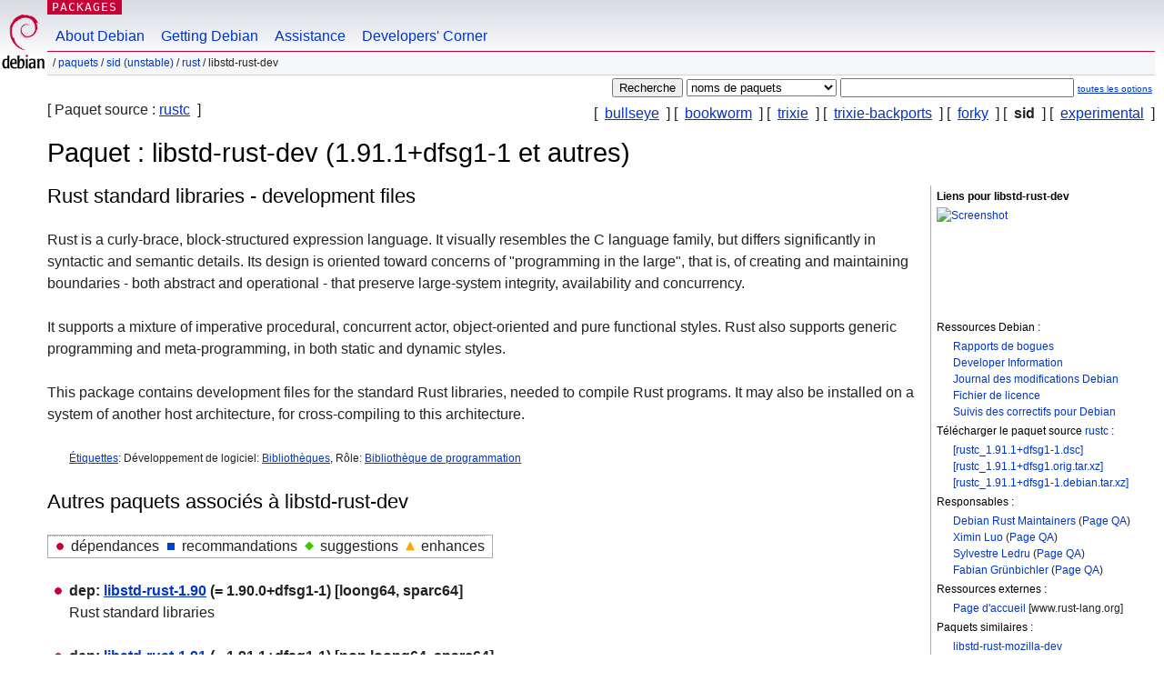

--- FILE ---
content_type: text/html; charset=UTF-8
request_url: https://packages.debian.org/fr/sid/libstd-rust-dev
body_size: 4311
content:



<!DOCTYPE html PUBLIC "-//W3C//DTD HTML 4.01//EN" "http://www.w3.org/TR/html4/strict.dtd">
<html lang="fr">
<head>
<title>Debian -- Détails du paquet libstd-rust-dev dans sid</title>
<link rev="made" href="mailto:webmaster@debian.org">
<meta http-equiv="Content-Type" content="text/html; charset=UTF-8">
<meta name="Author" content="Responsable du site Debian, webmaster@debian.org">
<meta name="Description" content="Rust standard libraries - development files">
<meta name="Keywords" content="Debian,  sid, us, main, rust, 1.91.1+dfsg1-1">


<link href="/debpkg.css" rel="stylesheet" type="text/css" media="all">

<script src="/packages.js" type="text/javascript"></script>
</head>
<body>
<div id="header">
   <div id="upperheader">

   <div id="logo">
  <!-- very Debian specific use of the logo stuff -->
<a href="https://www.debian.org/"><img src="/Pics/openlogo-50.png" alt="Debian" with="50" height="61"></a>
</div> <!-- end logo -->
<p class="hidecss"><a href="#inner">Sauter la navigation du site</a></p>
<p class="section"><a href="/">Packages</a></p>
</div> <!-- end upperheader -->
<!-- navbar -->
<div id="navbar">
<ul>
   <li><a href="https://www.debian.org/intro/about">About Debian</a></li>
   <li><a href="https://www.debian.org/distrib/">Getting Debian</a></li>
   <li><a href="https://www.debian.org/support">Assistance</a></li>
   <li><a href="https://www.debian.org/devel/">Developers'&nbsp;Corner</a></li>
</ul>
</div> <!-- end navbar -->

<div id="pnavbar">
 &nbsp;&#x2F; <a href="/" title="Page web du paquet Debian">Paquets</a>

 &#x2F; <a href="/fr/sid/" title="Vue d'ensemble de cette version">sid (unstable)</a> 

 &#x2F; <a href="/fr/sid/rust/" title="Tous les paquets dans cette section">rust</a> 

 &#x2F; libstd-rust-dev 

</div> <!-- end navbar -->

</div> <!-- end header -->
<div id="content">


<form method="GET" action="/search">
<div id="hpacketsearch">





<input type="hidden" name="lang" value="fr">
<input type="submit" value="Recherche">
<select size="1" name="searchon">
<option value="names" selected="selected">
noms de paquets</option>
<option value="all" >descriptions</option>
<option value="sourcenames" >noms de paquets source</option>
<option value="contents" >contenu du paquet</option>
</select>
<input type="text" size="30" name="keywords" value="" id="kw">
<span style="font-size: 60%"><a href="/">toutes les options</a></span>
</div> <!-- end hpacketsearch -->
</form>

<!-- show.tmpl -->


   <div id="pothers">       [&nbsp;    <a  href="/fr/bullseye/libstd-rust-dev">bullseye</a>  &nbsp;]
          [&nbsp;    <a  href="/fr/bookworm/libstd-rust-dev">bookworm</a>  &nbsp;]
          [&nbsp;    <a  href="/fr/trixie/libstd-rust-dev">trixie</a>  &nbsp;]
          [&nbsp;    <a  href="/fr/trixie-backports/libstd-rust-dev">trixie-backports</a>  &nbsp;]
          [&nbsp;    <a  href="/fr/forky/libstd-rust-dev">forky</a>  &nbsp;]
          [&nbsp;   <strong>sid</strong>  &nbsp;]
          [&nbsp;    <a  href="/fr/experimental/libstd-rust-dev">experimental</a>  &nbsp;]</div>


<div id="psource">
  [&nbsp;Paquet source :    <a title="Paquets source composant ce paquet" href="/fr/source/sid/rustc">rustc</a>  &nbsp;]
</div>

<!-- messages.tmpl -->

<h1>Paquet : libstd-rust-dev (1.91.1+dfsg1-1 et autres)
</h1>


<div id="pmoreinfo">
<h2>Liens pour libstd-rust-dev</h2>

<div class="screenshot">
<a id="screenshot" href="https://screenshots.debian.net/package/libstd-rust-dev"><img src="https://screenshots.debian.net/thumbnail-with-version//libstd-rust-dev/1.91.1+dfsg1-1" alt="Screenshot" border="0"/></a>
</div>

<h3>Ressources Debian :</h3>
<ul>
<li><a href="https://bugs.debian.org/libstd-rust-dev">Rapports de bogues</a></li>

<li><a href="https://tracker.debian.org/rustc">Developer Information</a></li>



<li><a href="https://metadata.ftp-master.debian.org/changelogs//main/r/rustc/rustc_1.91.1+dfsg1-1_changelog">Journal des modifications Debian</a></li>
<li><a href="https://metadata.ftp-master.debian.org/changelogs//main/r/rustc/rustc_1.91.1+dfsg1-1_copyright">Fichier de licence</a></li>




  
      
      
    
    <li><a href="https://sources.debian.org/patches/rustc/1.91.1+dfsg1-1/">Suivis des correctifs pour Debian</a></li>
      
</ul>


  <h3>Télécharger le paquet source <a href="/fr/source/sid/rustc">rustc</a> :</h3>
  
    <ul>
    <li><a href="http://deb.debian.org/debian/pool/main/r/rustc/rustc_1.91.1+dfsg1-1.dsc">[rustc_1.91.1+dfsg1-1.dsc]</a></li>
    
  
    
    <li><a href="http://deb.debian.org/debian/pool/main/r/rustc/rustc_1.91.1+dfsg1.orig.tar.xz">[rustc_1.91.1+dfsg1.orig.tar.xz]</a></li>
    
  
    
    <li><a href="http://deb.debian.org/debian/pool/main/r/rustc/rustc_1.91.1+dfsg1-1.debian.tar.xz">[rustc_1.91.1+dfsg1-1.debian.tar.xz]</a></li>
    </ul>
  
  


  <h3>Responsables :</h3><ul>	<li><a href="mailto:pkg-rust-maintainers@alioth-lists.debian.net">Debian Rust Maintainers</a>
	(<a href="https://qa.debian.org/developer.php?login=pkg-rust-maintainers%40alioth-lists.debian.net" title="Vue d'ensemble des paquets et téléchargements vers le serveur par responsable">Page QA</a>)
	</li>	<li><a href="mailto:infinity0@debian.org">Ximin Luo</a>
	(<a href="https://qa.debian.org/developer.php?login=infinity0%40debian.org" title="Vue d'ensemble des paquets et téléchargements vers le serveur par responsable">Page QA</a>)
	</li>	<li><a href="mailto:sylvestre@debian.org">Sylvestre Ledru</a>
	(<a href="https://qa.debian.org/developer.php?login=sylvestre%40debian.org" title="Vue d'ensemble des paquets et téléchargements vers le serveur par responsable">Page QA</a>)
	</li>	<li><a href="mailto:debian@fabian.gruenbichler.email">Fabian Grünbichler</a>
	(<a href="https://qa.debian.org/developer.php?login=debian%40fabian.gruenbichler.email" title="Vue d'ensemble des paquets et téléchargements vers le serveur par responsable">Page QA</a>)
	</li></ul>

<h3>Ressources externes :</h3>
<ul>
<li><a href="http://www.rust-lang.org/">Page d'accueil</a> [www.rust-lang.org]</li>
</ul>



	
	<h3>Paquets similaires :</h3>
	<ul>
	
	<li><a href="/libstd-rust-mozilla-dev">libstd-rust-mozilla-dev</a></li>
	

	
	<li><a href="/libstd-rust-web-dev">libstd-rust-web-dev</a></li>
	

	
	<li><a href="/rustc">rustc</a></li>
	

	
	<li><a href="/rustc-mozilla">rustc-mozilla</a></li>
	

	
	<li><a href="/rustc-web">rustc-web</a></li>
	

	
	<li><a href="/libstd-rust-mozilla-dev-windows">libstd-rust-mozilla-dev-windows</a></li>
	

	
	<li><a href="/libstd-rust-web-dev-windows">libstd-rust-web-dev-windows</a></li>
	

	
	<li><a href="/libstd-rust-dev-windows">libstd-rust-dev-windows</a></li>
	

	
	<li><a href="/libstd-rust-dev-wasm32">libstd-rust-dev-wasm32</a></li>
	

	
	<li><a href="/libstd-rust-dev-bpf">libstd-rust-dev-bpf</a></li>
	

	
	<li><a href="/libstd-rust-mozilla-1.63">libstd-rust-mozilla-1.63</a></li>
	</ul>


</div> <!-- end pmoreinfo -->




<div id="ptablist">
</div>


<div id="pdesctab">

<div id="pdesc" lang="en">
	
	<h2>Rust standard libraries - development files</h2>
	<p>
Rust is a curly-brace, block-structured expression language.  It
visually resembles the C language family, but differs significantly
in syntactic and semantic details.  Its design is oriented toward
concerns of &quot;programming in the large&quot;, that is, of creating and
maintaining boundaries - both abstract and operational - that
preserve large-system integrity, availability and concurrency.
<p>
It supports a mixture of imperative procedural, concurrent actor,
object-oriented and pure functional styles.  Rust also supports
generic programming and meta-programming, in both static and dynamic
styles.
<p>
This package contains development files for the standard Rust libraries,
needed to compile Rust programs. It may also be installed on a system
of another host architecture, for cross-compiling to this architecture.
	

</div> <!-- end pdesc -->


      <div id="ptags"><p>
    <a href="https://debtags.debian.org/search/?wl=&q=libstd-rust-dev&qf=default">Étiquettes</a>:
  
  Développement de logiciel: 
  
   <a href="/about/debtags#devel::library">Bibliothèques</a>, 
  
  
  

  
  
  Rôle: 
  
   <a href="/about/debtags#role::devel-lib">Bibliothèque de programmation</a>
  
  
      </p>
    </div> <!-- end ptags -->



</div> <!-- pdesctab -->





      <div id="pdeps">
    <h2>Autres paquets associés à libstd-rust-dev</h2>

    <table id="pdeplegend" class="visual" summary="légende"><tr>
    
    <td><ul class="uldep"><li>dépendances</li></ul></td>
    <td><ul class="ulrec"><li>recommandations</li></ul></td>
    <td><ul class="ulsug"><li>suggestions</li></ul></td>
    <td><ul class="ulenh"><li>enhances</li></ul></td>
    
    </tr></table>

  <ul class="uldep">
  
    <li>
    
      <dl>
      <dt><span class="nonvisual">dep:</span>
	<a href="/fr/sid/libstd-rust-1.90">libstd-rust-1.90</a>
	 (= 1.90.0+dfsg1-1)
         [loong64, sparc64]</dt>        <dd lang="en">Rust standard libraries
        </dd>
      
      </dl>
    
  
    <li>
    
      <dl>
      <dt><span class="nonvisual">dep:</span>
	<a href="/fr/sid/libstd-rust-1.91">libstd-rust-1.91</a>
	 (= 1.91.1+dfsg1-1)
         [non loong64, sparc64]</dt>        <dd lang="en">Rust standard libraries
        </dd>
      
      </dl>
    
  
  </ul>

      </div> <!-- end pdeps -->



      <div id="pdownload">
    <h2>Télécharger libstd-rust-dev</h2>
    
    <table summary="Le tableau de téléchargement pointe sur le téléchargement du paquet et sur un aperçu du fichier. Il indique par ailleurs la taille du paquet et l'espace occupé une fois installé.">
    <caption class="hidecss">Télécharger pour toutes les architectures proposées</caption>
    <tr><th>Architecture</th>
	<th>Version</th>
	<th>Taille du paquet</th>
	<th>Espace occupé une fois installé</th>
	<th>Fichiers</th>
    </tr>

<tr>

<th><a href="/fr/sid/amd64/libstd-rust-dev/download">amd64</a></th>

<td class='vcurrent'>1.91.1+dfsg1-1</td>
<td class="size">37 894,4 ko</td><td class="size">182 696,0 ko</td>
<td>

  [<a href="/fr/sid/amd64/libstd-rust-dev/filelist">liste des fichiers</a>]

</td>
</tr>

  

  

<tr>

<th><a href="/fr/sid/arm64/libstd-rust-dev/download">arm64</a></th>

<td class='vcurrent'>1.91.1+dfsg1-1</td>
<td class="size">36 559,6 ko</td><td class="size">172 900,0 ko</td>
<td>

  [<a href="/fr/sid/arm64/libstd-rust-dev/filelist">liste des fichiers</a>]

</td>
</tr>

  

  

<tr>

<th><a href="/fr/sid/armhf/libstd-rust-dev/download">armhf</a></th>

<td class='vcurrent'>1.91.1+dfsg1-1</td>
<td class="size">35 504,3 ko</td><td class="size">147 376,0 ko</td>
<td>

  [<a href="/fr/sid/armhf/libstd-rust-dev/filelist">liste des fichiers</a>]

</td>
</tr>

  

  

<tr>

<th><a href="/fr/sid/i386/libstd-rust-dev/download">i386</a></th>

<td class='vcurrent'>1.91.1+dfsg1-1</td>
<td class="size">37 018,9 ko</td><td class="size">157 042,0 ko</td>
<td>

  [<a href="/fr/sid/i386/libstd-rust-dev/filelist">liste des fichiers</a>]

</td>
</tr>

  

  

<tr>

<th><a href="/fr/sid/loong64/libstd-rust-dev/download">loong64</a></th>

<td class='vold'>1.90.0+dfsg1-1</td>
<td class="size">34 635,9 ko</td><td class="size">161 716,0 ko</td>
<td>

  [<a href="/fr/sid/loong64/libstd-rust-dev/filelist">liste des fichiers</a>]

</td>
</tr>

  

  

<tr>

<th><a href="/fr/sid/ppc64/libstd-rust-dev/download">ppc64</a> <strong>(portage non officiel)</strong></th>

<td class='vcurrent'>1.91.1+dfsg1-1</td>
<td class="size">34 241,6 ko</td><td class="size">160 204,0 ko</td>
<td>

  [<a href="/fr/sid/ppc64/libstd-rust-dev/filelist">liste des fichiers</a>]

</td>
</tr>

  

  

<tr>

<th><a href="/fr/sid/ppc64el/libstd-rust-dev/download">ppc64el</a></th>

<td class='vcurrent'>1.91.1+dfsg1-1</td>
<td class="size">34 508,0 ko</td><td class="size">160 725,0 ko</td>
<td>

  [<a href="/fr/sid/ppc64el/libstd-rust-dev/filelist">liste des fichiers</a>]

</td>
</tr>

  

  

<tr>

<th><a href="/fr/sid/riscv64/libstd-rust-dev/download">riscv64</a></th>

<td class='vcurrent'>1.91.1+dfsg1-1</td>
<td class="size">35 479,6 ko</td><td class="size">174 601,0 ko</td>
<td>

  [<a href="/fr/sid/riscv64/libstd-rust-dev/filelist">liste des fichiers</a>]

</td>
</tr>

  

  

<tr>

<th><a href="/fr/sid/s390x/libstd-rust-dev/download">s390x</a></th>

<td class='vcurrent'>1.91.1+dfsg1-1</td>
<td class="size">35 575,2 ko</td><td class="size">167 613,0 ko</td>
<td>

  [<a href="/fr/sid/s390x/libstd-rust-dev/filelist">liste des fichiers</a>]

</td>
</tr>

  

  

<tr>

<th><a href="/fr/sid/sparc64/libstd-rust-dev/download">sparc64</a> <strong>(portage non officiel)</strong></th>

<td class='vold'>1.90.0+dfsg1-1</td>
<td class="size">33 823,9 ko</td><td class="size">157 447,0 ko</td>
<td>

  [<a href="/fr/sid/sparc64/libstd-rust-dev/filelist">liste des fichiers</a>]

</td>
</tr>

  

  

<tr>

<th><a href="/fr/sid/x32/libstd-rust-dev/download">x32</a> <strong>(portage non officiel)</strong></th>

<td class='vcurrent'>1.91.1+dfsg1-1</td>
<td class="size">36 767,2 ko</td><td class="size">161 054,0 ko</td>
<td>

  [<a href="/fr/sid/x32/libstd-rust-dev/filelist">liste des fichiers</a>]

</td>
</tr>

      </table>

    </div> <!-- end pdownload -->





</div> <!-- end inner -->

<div id="footer">


<hr class="hidecss">
<!--UdmComment-->
<div id="pageLang">
<div id="langSelector">
<p>Cette page est uniquement disponible dans les langues suivantes (Comment configurer la <a href="https://www.debian.org/intro/cn">langue par défaut du document</a>) :</p>
<div id="langContainer">

<a href="/bg/sid/libstd-rust-dev" title="Bulgare" hreflang="bg" lang="bg" rel="alternate">&#1041;&#1098;&#1083;&#1075;&#1072;&#1088;&#1089;&#1082;&#1080; (B&#601;lgarski)</a>

<a href="/da/sid/libstd-rust-dev" title="Danois" hreflang="da" lang="da" rel="alternate">dansk</a>

<a href="/de/sid/libstd-rust-dev" title="Allemand" hreflang="de" lang="de" rel="alternate">Deutsch</a>

<a href="/en/sid/libstd-rust-dev" title="anglais" hreflang="en" lang="en" rel="alternate">English</a>

<a href="/fi/sid/libstd-rust-dev" title="Finnois" hreflang="fi" lang="fi" rel="alternate">suomi</a>

<a href="/hu/sid/libstd-rust-dev" title="Hongrois" hreflang="hu" lang="hu" rel="alternate">magyar</a>

<a href="/it/sid/libstd-rust-dev" title="Italien" hreflang="it" lang="it" rel="alternate">Italiano</a>

<a href="/ja/sid/libstd-rust-dev" title="Japonais" hreflang="ja" lang="ja" rel="alternate">&#26085;&#26412;&#35486; (Nihongo)</a>

<a href="/nl/sid/libstd-rust-dev" title="Néerlandais" hreflang="nl" lang="nl" rel="alternate">Nederlands</a>

<a href="/pl/sid/libstd-rust-dev" title="Polonais" hreflang="pl" lang="pl" rel="alternate">polski</a>

<a href="/pt-br/sid/libstd-rust-dev" title="portugais (du Brésil)" hreflang="pt-br" lang="pt-br" rel="alternate">Portugu&ecirc;s (br)</a>

<a href="/ru/sid/libstd-rust-dev" title="Russe" hreflang="ru" lang="ru" rel="alternate">&#1056;&#1091;&#1089;&#1089;&#1082;&#1080;&#1081; (Russkij)</a>

<a href="/sk/sid/libstd-rust-dev" title="Slovaque" hreflang="sk" lang="sk" rel="alternate">slovensky</a>

<a href="/sv/sid/libstd-rust-dev" title="Suédois" hreflang="sv" lang="sv" rel="alternate">svenska</a>

<a href="/tr/sid/libstd-rust-dev" title="Turc" hreflang="tr" lang="tr" rel="alternate">T&uuml;rk&ccedil;e</a>

<a href="/uk/sid/libstd-rust-dev" title="Ukrainien" hreflang="uk" lang="uk" rel="alternate">&#1091;&#1082;&#1088;&#1072;&#1111;&#1085;&#1089;&#1100;&#1082;&#1072; (ukrajins'ka)</a>

<a href="/zh-cn/sid/libstd-rust-dev" title="chinois (de Chine)" hreflang="zh-cn" lang="zh-cn" rel="alternate">&#20013;&#25991; (Zhongwen,&#31616;)</a>

<a href="/zh-tw/sid/libstd-rust-dev" title="chinois (de Taiwan)" hreflang="zh-tw" lang="zh-tw" rel="alternate">&#20013;&#25991; (Zhongwen,&#32321;)</a>

</div>
</div>
</div>
<!--/UdmComment-->


<hr class="hidecss">
<div id="fineprint" class="bordertop">
<div id="impressum">

<p>See our <a href="https://www.debian.org/contact">contact page</a> to get in touch.</p>


<p>
Copyright &copy; 1997 - 2026 <a href="https://www.spi-inc.org/">SPI Inc.</a> ; voir <a href="https://www.debian.org/license">les termes de la licence</a>. Debian est une <a href="https://www.debian.org/trademark">marque</a> de SPI Inc.
 <a href="/about/">Plus de détails sur ce site</a>.</p>

</div> <!-- end impressum -->

<div id="sponsorfooter"><p>
Ce service est parrainé par <a href="http://1und1.de/">1&1 Internet AG</a>.</p></div>

</div> <!-- end fineprint -->
</div> <!-- end footer -->
</body>
</html>
